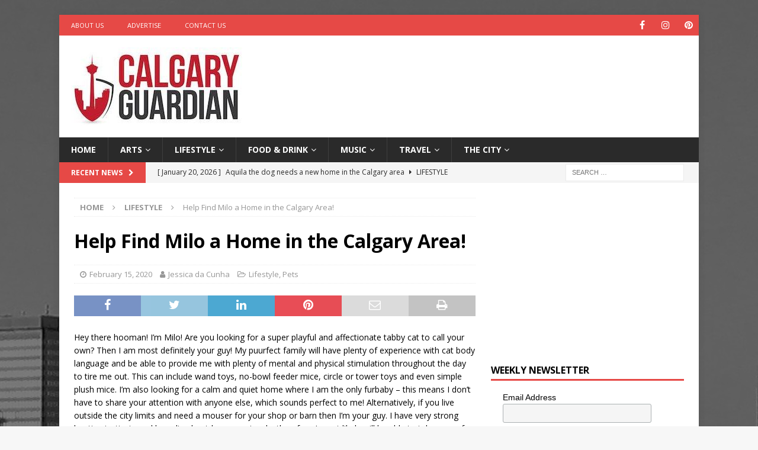

--- FILE ---
content_type: text/html; charset=utf-8
request_url: https://www.google.com/recaptcha/api2/aframe
body_size: 265
content:
<!DOCTYPE HTML><html><head><meta http-equiv="content-type" content="text/html; charset=UTF-8"></head><body><script nonce="toOQCS7YK9-pJYogUfl9-Q">/** Anti-fraud and anti-abuse applications only. See google.com/recaptcha */ try{var clients={'sodar':'https://pagead2.googlesyndication.com/pagead/sodar?'};window.addEventListener("message",function(a){try{if(a.source===window.parent){var b=JSON.parse(a.data);var c=clients[b['id']];if(c){var d=document.createElement('img');d.src=c+b['params']+'&rc='+(localStorage.getItem("rc::a")?sessionStorage.getItem("rc::b"):"");window.document.body.appendChild(d);sessionStorage.setItem("rc::e",parseInt(sessionStorage.getItem("rc::e")||0)+1);localStorage.setItem("rc::h",'1768893872122');}}}catch(b){}});window.parent.postMessage("_grecaptcha_ready", "*");}catch(b){}</script></body></html>